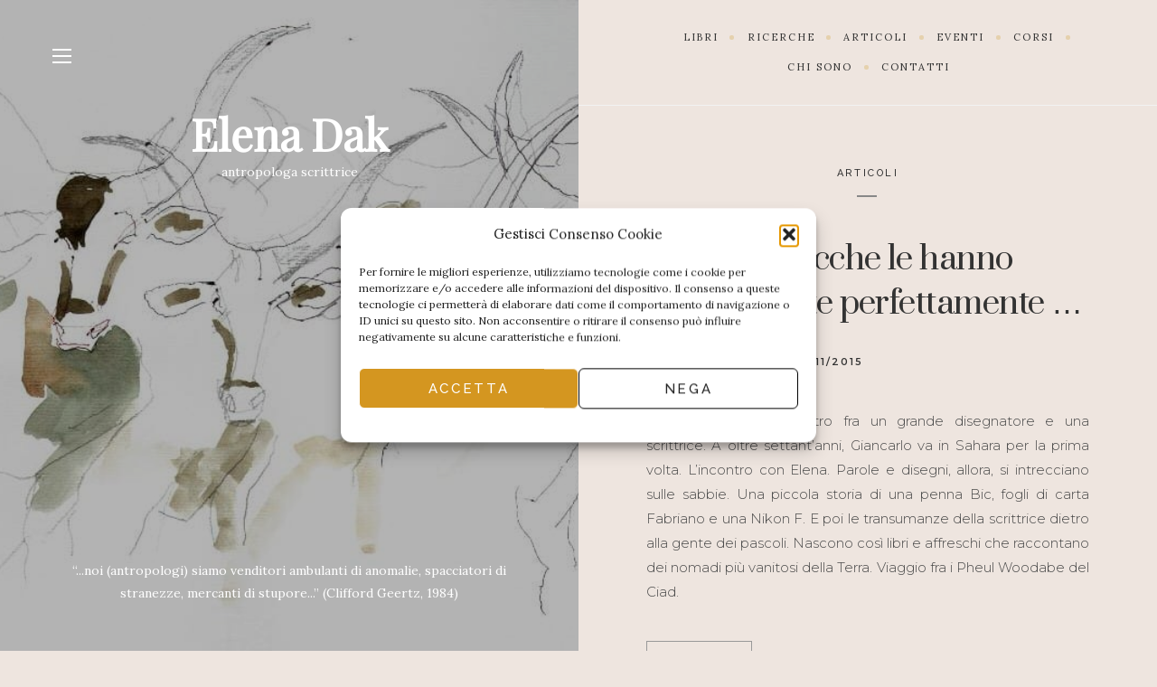

--- FILE ---
content_type: text/html; charset=UTF-8
request_url: https://elenadak.it/al-sicuro-come-in-mezzo-allerba/
body_size: 15175
content:
<!DOCTYPE html><html lang="it-IT"><head><meta charset="UTF-8"><meta name="viewport" content="width=device-width"><link rel="profile" href="http://gmpg.org/xfn/11"><link rel="pingback" href="https://elenadak.it/xmlrpc.php"><title>Le mucche le hanno riconosciute perfettamente &#8230; &#8211; Elena Dak</title><meta name='robots' content='max-image-preview:large' /><link rel='dns-prefetch' href='//fonts.googleapis.com' /><link rel="alternate" type="application/rss+xml" title="Elena Dak &raquo; Feed" href="https://elenadak.it/feed/" /><link rel="alternate" type="application/rss+xml" title="Elena Dak &raquo; Feed dei commenti" href="https://elenadak.it/comments/feed/" /><link rel="alternate" title="oEmbed (JSON)" type="application/json+oembed" href="https://elenadak.it/wp-json/oembed/1.0/embed?url=https%3A%2F%2Felenadak.it%2Fal-sicuro-come-in-mezzo-allerba%2F" /><link rel="alternate" title="oEmbed (XML)" type="text/xml+oembed" href="https://elenadak.it/wp-json/oembed/1.0/embed?url=https%3A%2F%2Felenadak.it%2Fal-sicuro-come-in-mezzo-allerba%2F&#038;format=xml" /><style id='wp-img-auto-sizes-contain-inline-css' type='text/css'>img:is([sizes=auto i],[sizes^="auto," i]){contain-intrinsic-size:3000px 1500px}
/*# sourceURL=wp-img-auto-sizes-contain-inline-css */</style><link data-optimized="1" rel='stylesheet' id='cnss_font_awesome_css-css' href='https://elenadak.it/wp-content/litespeed/css/89bbd2cf45fab67ffeb8872a8695aef0.css?ver=4aa6d' type='text/css' media='all' /><link data-optimized="1" rel='stylesheet' id='cnss_font_awesome_v4_shims-css' href='https://elenadak.it/wp-content/litespeed/css/23405e1661d3b72159dcdb829c96994b.css?ver=0476e' type='text/css' media='all' /><link data-optimized="1" rel='stylesheet' id='cnss_css-css' href='https://elenadak.it/wp-content/litespeed/css/e303fa3b6970d161d1a2a91ad0554326.css?ver=36459' type='text/css' media='all' /><link data-optimized="1" rel='stylesheet' id='cnss_share_css-css' href='https://elenadak.it/wp-content/litespeed/css/3ae8833ec9d37214e1a4465cc9d6a44a.css?ver=d6381' type='text/css' media='all' /><style id='wp-emoji-styles-inline-css' type='text/css'>img.wp-smiley, img.emoji {
		display: inline !important;
		border: none !important;
		box-shadow: none !important;
		height: 1em !important;
		width: 1em !important;
		margin: 0 0.07em !important;
		vertical-align: -0.1em !important;
		background: none !important;
		padding: 0 !important;
	}
/*# sourceURL=wp-emoji-styles-inline-css */</style><link data-optimized="1" rel='stylesheet' id='wp-block-library-css' href='https://elenadak.it/wp-content/litespeed/css/1195ae91791cb7b72f02691a9338c794.css?ver=e4580' type='text/css' media='all' /><style id='global-styles-inline-css' type='text/css'>:root{--wp--preset--aspect-ratio--square: 1;--wp--preset--aspect-ratio--4-3: 4/3;--wp--preset--aspect-ratio--3-4: 3/4;--wp--preset--aspect-ratio--3-2: 3/2;--wp--preset--aspect-ratio--2-3: 2/3;--wp--preset--aspect-ratio--16-9: 16/9;--wp--preset--aspect-ratio--9-16: 9/16;--wp--preset--color--black: #000000;--wp--preset--color--cyan-bluish-gray: #abb8c3;--wp--preset--color--white: #ffffff;--wp--preset--color--pale-pink: #f78da7;--wp--preset--color--vivid-red: #cf2e2e;--wp--preset--color--luminous-vivid-orange: #ff6900;--wp--preset--color--luminous-vivid-amber: #fcb900;--wp--preset--color--light-green-cyan: #7bdcb5;--wp--preset--color--vivid-green-cyan: #00d084;--wp--preset--color--pale-cyan-blue: #8ed1fc;--wp--preset--color--vivid-cyan-blue: #0693e3;--wp--preset--color--vivid-purple: #9b51e0;--wp--preset--gradient--vivid-cyan-blue-to-vivid-purple: linear-gradient(135deg,rgb(6,147,227) 0%,rgb(155,81,224) 100%);--wp--preset--gradient--light-green-cyan-to-vivid-green-cyan: linear-gradient(135deg,rgb(122,220,180) 0%,rgb(0,208,130) 100%);--wp--preset--gradient--luminous-vivid-amber-to-luminous-vivid-orange: linear-gradient(135deg,rgb(252,185,0) 0%,rgb(255,105,0) 100%);--wp--preset--gradient--luminous-vivid-orange-to-vivid-red: linear-gradient(135deg,rgb(255,105,0) 0%,rgb(207,46,46) 100%);--wp--preset--gradient--very-light-gray-to-cyan-bluish-gray: linear-gradient(135deg,rgb(238,238,238) 0%,rgb(169,184,195) 100%);--wp--preset--gradient--cool-to-warm-spectrum: linear-gradient(135deg,rgb(74,234,220) 0%,rgb(151,120,209) 20%,rgb(207,42,186) 40%,rgb(238,44,130) 60%,rgb(251,105,98) 80%,rgb(254,248,76) 100%);--wp--preset--gradient--blush-light-purple: linear-gradient(135deg,rgb(255,206,236) 0%,rgb(152,150,240) 100%);--wp--preset--gradient--blush-bordeaux: linear-gradient(135deg,rgb(254,205,165) 0%,rgb(254,45,45) 50%,rgb(107,0,62) 100%);--wp--preset--gradient--luminous-dusk: linear-gradient(135deg,rgb(255,203,112) 0%,rgb(199,81,192) 50%,rgb(65,88,208) 100%);--wp--preset--gradient--pale-ocean: linear-gradient(135deg,rgb(255,245,203) 0%,rgb(182,227,212) 50%,rgb(51,167,181) 100%);--wp--preset--gradient--electric-grass: linear-gradient(135deg,rgb(202,248,128) 0%,rgb(113,206,126) 100%);--wp--preset--gradient--midnight: linear-gradient(135deg,rgb(2,3,129) 0%,rgb(40,116,252) 100%);--wp--preset--font-size--small: 13px;--wp--preset--font-size--medium: 20px;--wp--preset--font-size--large: 36px;--wp--preset--font-size--x-large: 42px;--wp--preset--spacing--20: 0.44rem;--wp--preset--spacing--30: 0.67rem;--wp--preset--spacing--40: 1rem;--wp--preset--spacing--50: 1.5rem;--wp--preset--spacing--60: 2.25rem;--wp--preset--spacing--70: 3.38rem;--wp--preset--spacing--80: 5.06rem;--wp--preset--shadow--natural: 6px 6px 9px rgba(0, 0, 0, 0.2);--wp--preset--shadow--deep: 12px 12px 50px rgba(0, 0, 0, 0.4);--wp--preset--shadow--sharp: 6px 6px 0px rgba(0, 0, 0, 0.2);--wp--preset--shadow--outlined: 6px 6px 0px -3px rgb(255, 255, 255), 6px 6px rgb(0, 0, 0);--wp--preset--shadow--crisp: 6px 6px 0px rgb(0, 0, 0);}:where(.is-layout-flex){gap: 0.5em;}:where(.is-layout-grid){gap: 0.5em;}body .is-layout-flex{display: flex;}.is-layout-flex{flex-wrap: wrap;align-items: center;}.is-layout-flex > :is(*, div){margin: 0;}body .is-layout-grid{display: grid;}.is-layout-grid > :is(*, div){margin: 0;}:where(.wp-block-columns.is-layout-flex){gap: 2em;}:where(.wp-block-columns.is-layout-grid){gap: 2em;}:where(.wp-block-post-template.is-layout-flex){gap: 1.25em;}:where(.wp-block-post-template.is-layout-grid){gap: 1.25em;}.has-black-color{color: var(--wp--preset--color--black) !important;}.has-cyan-bluish-gray-color{color: var(--wp--preset--color--cyan-bluish-gray) !important;}.has-white-color{color: var(--wp--preset--color--white) !important;}.has-pale-pink-color{color: var(--wp--preset--color--pale-pink) !important;}.has-vivid-red-color{color: var(--wp--preset--color--vivid-red) !important;}.has-luminous-vivid-orange-color{color: var(--wp--preset--color--luminous-vivid-orange) !important;}.has-luminous-vivid-amber-color{color: var(--wp--preset--color--luminous-vivid-amber) !important;}.has-light-green-cyan-color{color: var(--wp--preset--color--light-green-cyan) !important;}.has-vivid-green-cyan-color{color: var(--wp--preset--color--vivid-green-cyan) !important;}.has-pale-cyan-blue-color{color: var(--wp--preset--color--pale-cyan-blue) !important;}.has-vivid-cyan-blue-color{color: var(--wp--preset--color--vivid-cyan-blue) !important;}.has-vivid-purple-color{color: var(--wp--preset--color--vivid-purple) !important;}.has-black-background-color{background-color: var(--wp--preset--color--black) !important;}.has-cyan-bluish-gray-background-color{background-color: var(--wp--preset--color--cyan-bluish-gray) !important;}.has-white-background-color{background-color: var(--wp--preset--color--white) !important;}.has-pale-pink-background-color{background-color: var(--wp--preset--color--pale-pink) !important;}.has-vivid-red-background-color{background-color: var(--wp--preset--color--vivid-red) !important;}.has-luminous-vivid-orange-background-color{background-color: var(--wp--preset--color--luminous-vivid-orange) !important;}.has-luminous-vivid-amber-background-color{background-color: var(--wp--preset--color--luminous-vivid-amber) !important;}.has-light-green-cyan-background-color{background-color: var(--wp--preset--color--light-green-cyan) !important;}.has-vivid-green-cyan-background-color{background-color: var(--wp--preset--color--vivid-green-cyan) !important;}.has-pale-cyan-blue-background-color{background-color: var(--wp--preset--color--pale-cyan-blue) !important;}.has-vivid-cyan-blue-background-color{background-color: var(--wp--preset--color--vivid-cyan-blue) !important;}.has-vivid-purple-background-color{background-color: var(--wp--preset--color--vivid-purple) !important;}.has-black-border-color{border-color: var(--wp--preset--color--black) !important;}.has-cyan-bluish-gray-border-color{border-color: var(--wp--preset--color--cyan-bluish-gray) !important;}.has-white-border-color{border-color: var(--wp--preset--color--white) !important;}.has-pale-pink-border-color{border-color: var(--wp--preset--color--pale-pink) !important;}.has-vivid-red-border-color{border-color: var(--wp--preset--color--vivid-red) !important;}.has-luminous-vivid-orange-border-color{border-color: var(--wp--preset--color--luminous-vivid-orange) !important;}.has-luminous-vivid-amber-border-color{border-color: var(--wp--preset--color--luminous-vivid-amber) !important;}.has-light-green-cyan-border-color{border-color: var(--wp--preset--color--light-green-cyan) !important;}.has-vivid-green-cyan-border-color{border-color: var(--wp--preset--color--vivid-green-cyan) !important;}.has-pale-cyan-blue-border-color{border-color: var(--wp--preset--color--pale-cyan-blue) !important;}.has-vivid-cyan-blue-border-color{border-color: var(--wp--preset--color--vivid-cyan-blue) !important;}.has-vivid-purple-border-color{border-color: var(--wp--preset--color--vivid-purple) !important;}.has-vivid-cyan-blue-to-vivid-purple-gradient-background{background: var(--wp--preset--gradient--vivid-cyan-blue-to-vivid-purple) !important;}.has-light-green-cyan-to-vivid-green-cyan-gradient-background{background: var(--wp--preset--gradient--light-green-cyan-to-vivid-green-cyan) !important;}.has-luminous-vivid-amber-to-luminous-vivid-orange-gradient-background{background: var(--wp--preset--gradient--luminous-vivid-amber-to-luminous-vivid-orange) !important;}.has-luminous-vivid-orange-to-vivid-red-gradient-background{background: var(--wp--preset--gradient--luminous-vivid-orange-to-vivid-red) !important;}.has-very-light-gray-to-cyan-bluish-gray-gradient-background{background: var(--wp--preset--gradient--very-light-gray-to-cyan-bluish-gray) !important;}.has-cool-to-warm-spectrum-gradient-background{background: var(--wp--preset--gradient--cool-to-warm-spectrum) !important;}.has-blush-light-purple-gradient-background{background: var(--wp--preset--gradient--blush-light-purple) !important;}.has-blush-bordeaux-gradient-background{background: var(--wp--preset--gradient--blush-bordeaux) !important;}.has-luminous-dusk-gradient-background{background: var(--wp--preset--gradient--luminous-dusk) !important;}.has-pale-ocean-gradient-background{background: var(--wp--preset--gradient--pale-ocean) !important;}.has-electric-grass-gradient-background{background: var(--wp--preset--gradient--electric-grass) !important;}.has-midnight-gradient-background{background: var(--wp--preset--gradient--midnight) !important;}.has-small-font-size{font-size: var(--wp--preset--font-size--small) !important;}.has-medium-font-size{font-size: var(--wp--preset--font-size--medium) !important;}.has-large-font-size{font-size: var(--wp--preset--font-size--large) !important;}.has-x-large-font-size{font-size: var(--wp--preset--font-size--x-large) !important;}
/*# sourceURL=global-styles-inline-css */</style><style id='classic-theme-styles-inline-css' type='text/css'>/*! This file is auto-generated */
.wp-block-button__link{color:#fff;background-color:#32373c;border-radius:9999px;box-shadow:none;text-decoration:none;padding:calc(.667em + 2px) calc(1.333em + 2px);font-size:1.125em}.wp-block-file__button{background:#32373c;color:#fff;text-decoration:none}
/*# sourceURL=/wp-includes/css/classic-themes.min.css */</style><link data-optimized="1" rel='stylesheet' id='wpos-slick-style-css' href='https://elenadak.it/wp-content/litespeed/css/20badb239b82321835d74ec9361ed911.css?ver=0ed47' type='text/css' media='all' /><link data-optimized="1" rel='stylesheet' id='wpsisac-public-style-css' href='https://elenadak.it/wp-content/litespeed/css/c5a69f227d9a0f8ec5e6262836f5d734.css?ver=33522' type='text/css' media='all' /><link data-optimized="1" rel='stylesheet' id='cmplz-general-css' href='https://elenadak.it/wp-content/litespeed/css/78921e1e5e668af1c6a3aad3e9c203b4.css?ver=e9eae' type='text/css' media='all' /><link rel='stylesheet' id='wild-book-fonts-css' href='//fonts.googleapis.com/css?family=Lora%3A400%2C700%2C400italic%2C700italic%7CRaleway%3A500%2C600&#038;ver=1.6.4#038;subset=latin%2Clatin-ext' type='text/css' media='all' /><link data-optimized="1" rel='stylesheet' id='font-awesome-css' href='https://elenadak.it/wp-content/litespeed/css/06f6b160dfc50b6568f3a636f8a888b9.css?ver=03227' type='text/css' media='all' /><link data-optimized="1" rel='stylesheet' id='wild-book-style-css' href='https://elenadak.it/wp-content/litespeed/css/ce02f759badc5e6f2dc4461485c61f30.css?ver=30168' type='text/css' media='all' /><style id='wild-book-style-inline-css' type='text/css'>.sidebar {
          color: #ffffff;
        }
        .top-nav {
          background-color: #eee5df;
        }
        @media (min-width: 992px) {
          .top-nav .nav-menu > li > a {
            color: #333333;
          }
        }
        .top-nav-toggle {
          color: #333333;
        }
        .site-content,
        blockquote:before, 
        blockquote:after {
          background-color: #eee5df;
        }
        .taxonomy-description a,
        .entry-meta a,
        .page-content a,
        .entry-content a,
        .author-info a,
        .comment-navigation a,
        .image-navigation a,
        .comment-content a,
        .pingback .comment-body > a,
        .comment-meta a,
        .logged-in-as a,
        .widget_calendar a,
        .textwidget a {
          color: #020000;
        }
        @media (min-width: 992px) { 
          .sidebar {
            width: 50%;
          }
          .site-content {
            margin-left: 50%;
          }
          .sticky-nav .top-nav {
            left: 50%;
          }
          .rtl .site-content {
            margin-right: 50%;
            margin-left: 0;
          }
          .rtl.sticky-nav .top-nav {
            right: 50%;
            left: 0;
          }
          .sidebar-right .site-content {
            margin-right: 50%;
          }
          .sidebar-right.sticky-nav .top-nav {
            right: 50%;
          }
          .rtl.sidebar-right .site-content {
            margin-left: 50%;
          }
          .rtl.sidebar-right.sticky-nav .top-nav {
            left: 50%;
          }
        }
        .site {
          visibility:hidden;
        }
        .loaded .site {
          visibility:visible;
        }
      
/*# sourceURL=wild-book-style-inline-css */</style><link data-optimized="1" rel='stylesheet' id='wpzoom-social-icons-socicon-css' href='https://elenadak.it/wp-content/litespeed/css/f3713bebabc10545fbd02ccfbf1f84d9.css?ver=304e1' type='text/css' media='all' /><link data-optimized="1" rel='stylesheet' id='wpzoom-social-icons-genericons-css' href='https://elenadak.it/wp-content/litespeed/css/b7d305c4cfb26ef16d642b1bdd1720a4.css?ver=60fa5' type='text/css' media='all' /><link data-optimized="1" rel='stylesheet' id='wpzoom-social-icons-academicons-css' href='https://elenadak.it/wp-content/litespeed/css/7effec13b09d9b0386da861a5dc79ad7.css?ver=9292f' type='text/css' media='all' /><link data-optimized="1" rel='stylesheet' id='wpzoom-social-icons-font-awesome-3-css' href='https://elenadak.it/wp-content/litespeed/css/283b3e7f9ae5a3d6e5c9d1176f24ac70.css?ver=f76e8' type='text/css' media='all' /><link data-optimized="1" rel='stylesheet' id='dashicons-css' href='https://elenadak.it/wp-content/litespeed/css/866b2136765981214867e9855d130284.css?ver=fa40e' type='text/css' media='all' /><link data-optimized="1" rel='stylesheet' id='wpzoom-social-icons-styles-css' href='https://elenadak.it/wp-content/litespeed/css/1e818516dd5c483bf737bc05b268aecc.css?ver=3dfad' type='text/css' media='all' /><link data-optimized="1" rel='stylesheet' id='wp-featherlight-css' href='https://elenadak.it/wp-content/litespeed/css/cea2ff5c58f607f27e7a1348263345ad.css?ver=09ad5' type='text/css' media='all' /><link rel='preload' as='font'  id='wpzoom-social-icons-font-academicons-woff2-css' href='https://elenadak.it/wp-content/plugins/social-icons-widget-by-wpzoom/assets/font/academicons.woff2?v=1.9.2'  type='font/woff2' crossorigin /><link rel='preload' as='font'  id='wpzoom-social-icons-font-fontawesome-3-woff2-css' href='https://elenadak.it/wp-content/plugins/social-icons-widget-by-wpzoom/assets/font/fontawesome-webfont.woff2?v=4.7.0'  type='font/woff2' crossorigin /><link rel='preload' as='font'  id='wpzoom-social-icons-font-genericons-woff-css' href='https://elenadak.it/wp-content/plugins/social-icons-widget-by-wpzoom/assets/font/Genericons.woff'  type='font/woff' crossorigin /><link rel='preload' as='font'  id='wpzoom-social-icons-font-socicon-woff2-css' href='https://elenadak.it/wp-content/plugins/social-icons-widget-by-wpzoom/assets/font/socicon.woff2?v=4.5.4'  type='font/woff2' crossorigin /> <script type="text/javascript" src="https://elenadak.it/wp-includes/js/jquery/jquery.min.js?ver=3.7.1" id="jquery-core-js"></script> <script data-optimized="1" type="text/javascript" src="https://elenadak.it/wp-content/litespeed/js/06429906f313b0bad186dc52c06bd151.js?ver=d47c0" id="jquery-migrate-js"></script> <script data-optimized="1" type="text/javascript" src="https://elenadak.it/wp-content/litespeed/js/05ae233930f58bde0c2d1e05ec4c849a.js?ver=f71be" id="cnss_js-js"></script> <script data-optimized="1" type="text/javascript" src="https://elenadak.it/wp-content/litespeed/js/42d6bcd409b312fbda37fb539afc6f26.js?ver=f88b5" id="cnss_share_js-js"></script> <script data-optimized="1" type="text/javascript" async src="https://elenadak.it/wp-content/litespeed/js/26f777d121c3438f4cb7691ecdea3a65.js?ver=fec82" id="burst-timeme-js"></script> <script data-optimized="1" type="text/javascript" async src="https://elenadak.it/wp-content/litespeed/js/e848e46f6aaa8c4f8402ab98ed7f1713.js?ver=7065b" id="burst-js"></script> <link rel="https://api.w.org/" href="https://elenadak.it/wp-json/" /><link rel="alternate" title="JSON" type="application/json" href="https://elenadak.it/wp-json/wp/v2/posts/1028" /><link rel="EditURI" type="application/rsd+xml" title="RSD" href="https://elenadak.it/xmlrpc.php?rsd" /><link rel="canonical" href="https://elenadak.it/al-sicuro-come-in-mezzo-allerba/" /><link rel='shortlink' href='https://elenadak.it/?p=1028' /><link rel="preconnect" href="https://fonts.googleapis.com"><link rel="preconnect" href="https://fonts.gstatic.com"><link href='https://fonts.googleapis.com/css2?display=swap&family=Montserrat:wght@300;600&family=Prata' rel='stylesheet'><style type="text/css">ul.cnss-social-icon li.cn-fa-icon a{background-color:#eee5df!important;}
		ul.cnss-social-icon li.cn-fa-icon a:hover{background-color:#eee5df!important;color:#9a887b!important;}</style><style>.cmplz-hidden {
					display: none !important;
				}</style><style type="text/css" id="custom-background-css">.sidebar {
            background-image: url( https://elenadak.it/wp-content/uploads/2018/06/erodoto-11-quaderni-quadretti-mostre-1.jpg ) !important;
          }
          .sidebar:before {
            display: block;
          }
          .sidebar {
            background-position: center center;
            background-size: cover;
            background-repeat: no-repeat;
            background-attachment: scroll;
          }
          .sidebar:before {
            opacity: 0.1;
          }</style><link rel="icon" href="https://elenadak.it/wp-content/uploads/2018/06/cropped-elena-dak-32x32.jpg" sizes="32x32" /><link rel="icon" href="https://elenadak.it/wp-content/uploads/2018/06/cropped-elena-dak-192x192.jpg" sizes="192x192" /><link rel="apple-touch-icon" href="https://elenadak.it/wp-content/uploads/2018/06/cropped-elena-dak-180x180.jpg" /><meta name="msapplication-TileImage" content="https://elenadak.it/wp-content/uploads/2018/06/cropped-elena-dak-270x270.jpg" /><style type="text/css" id="wp-custom-css">.custom-background .sidebar::before {
	opacity: 0.3;
}
.post-thumbnail {
	text-align: center;
}</style><style id="egf-frontend-styles" type="text/css">p {font-family: 'Montserrat', sans-serif;font-size: 15px;font-style: normal;font-weight: 300;} h1 {font-family: 'Prata', sans-serif;font-style: normal;font-weight: 400;} h2 {font-family: 'Montserrat', sans-serif;font-size: 21px;font-style: normal;font-weight: 300;line-height: 4;} h5 {} h6 {font-family: 'Montserrat', sans-serif;font-style: normal;font-weight: 600;} h3 {} h4 {}</style><noscript><style type="text/css">body {
      height: auto;
      overflow: visible;
    }
    .preloader {
      display: none;
    }
    .site {
      visibility: visible;
    }</style></noscript></head><body data-cmplz=1 class="wp-singular post-template-default single single-post postid-1028 single-format-standard custom-background wp-theme-wildbook wp-child-theme-elena wp-featherlight-captions sticky-nav sidebar-layout-1" data-burst_id="1028" data-burst_type="post"><div class="preloader"><div class="spinner"><div class="double-bounce1"></div><div class="double-bounce2"></div></div></div><div id="page" class="hfeed site"><nav id="sidebar-nav" class="sidebar-nav off-canvas-nav"><div id="nav-container" class="nav-container"><ul id="menu-menu-hamburger" class="nav-menu"><li id="menu-item-447" class="menu-item menu-item-type-post_type menu-item-object-page menu-item-home menu-item-has-children menu-item-447"><a href="https://elenadak.it/">Libri</a><ul class="sub-menu"><li id="menu-item-478" class="menu-item menu-item-type-post_type menu-item-object-portfolio menu-item-478"><a href="https://elenadak.it/portfolio/io-cammino-con-i-nomadi/">Io cammino con i nomadi</a></li><li id="menu-item-477" class="menu-item menu-item-type-post_type menu-item-object-portfolio menu-item-477"><a href="https://elenadak.it/portfolio/la-carovana-del-sale/">La carovana del sale</a></li><li id="menu-item-476" class="menu-item menu-item-type-post_type menu-item-object-portfolio menu-item-476"><a href="https://elenadak.it/portfolio/sanaa-e-la-notte/">Sana’a e la notte</a></li><li id="menu-item-2290" class="menu-item menu-item-type-post_type menu-item-object-portfolio menu-item-2290"><a href="https://elenadak.it/portfolio/ancora-in-cammino/">Ancora in cammino</a></li></ul></li><li id="menu-item-721" class="menu-item menu-item-type-taxonomy menu-item-object-category menu-item-721"><a href="https://elenadak.it/category/viaggi/">Ricerche</a></li><li id="menu-item-1782" class="menu-item menu-item-type-taxonomy menu-item-object-category current-post-ancestor current-menu-parent current-post-parent menu-item-1782"><a href="https://elenadak.it/category/articoli/">Articoli</a></li><li id="menu-item-1604" class="menu-item menu-item-type-taxonomy menu-item-object-category menu-item-1604"><a href="https://elenadak.it/category/eventi/">Eventi</a></li><li id="menu-item-443" class="menu-item menu-item-type-post_type menu-item-object-page menu-item-has-children menu-item-443"><a href="https://elenadak.it/chi-sono/">Chi sono</a><ul class="sub-menu"><li id="menu-item-1724" class="menu-item menu-item-type-post_type menu-item-object-page menu-item-1724"><a href="https://elenadak.it/chi-sono/">Biografia</a></li><li id="menu-item-1605" class="menu-item menu-item-type-taxonomy menu-item-object-category menu-item-1605"><a href="https://elenadak.it/category/interviste/">Interviste</a></li></ul></li><li id="menu-item-442" class="menu-item menu-item-type-post_type menu-item-object-page menu-item-442"><a href="https://elenadak.it/contattami/">Contatti</a></li><li id="menu-item-2388" class="menu-item menu-item-type-custom menu-item-object-custom menu-item-has-children menu-item-2388"><a href="#">Link Social</a><ul class="sub-menu"><li id="menu-item-2385" class="menu-item menu-item-type-custom menu-item-object-custom menu-item-2385"><a href="https://it-it.facebook.com/elena.dak.7">facebook</a></li><li id="menu-item-2386" class="menu-item menu-item-type-custom menu-item-object-custom menu-item-2386"><a href="https://www.instagram.com/dakelena/">instagram</a></li><li id="menu-item-2387" class="menu-item menu-item-type-custom menu-item-object-custom menu-item-2387"><a href="https://it.linkedin.com/in/elenadak">linkedin</a></li></ul></li></ul></div> <a href="#" id="close-canvas-nav" class="close-canvas-nav"><i class="fa fa-close"></i></a></nav><div class="wrapper"><div id="sidebar" class="sidebar"><div class="sidebar-inner"><nav id="sidebar-nav" class="sidebar-nav hidden-nav"><div id="nav-container" class="nav-container"><ul id="menu-menu-hamburger-1" class="nav-menu"><li class="menu-item menu-item-type-post_type menu-item-object-page menu-item-home menu-item-has-children menu-item-447"><a href="https://elenadak.it/">Libri</a><ul class="sub-menu"><li class="menu-item menu-item-type-post_type menu-item-object-portfolio menu-item-478"><a href="https://elenadak.it/portfolio/io-cammino-con-i-nomadi/">Io cammino con i nomadi</a></li><li class="menu-item menu-item-type-post_type menu-item-object-portfolio menu-item-477"><a href="https://elenadak.it/portfolio/la-carovana-del-sale/">La carovana del sale</a></li><li class="menu-item menu-item-type-post_type menu-item-object-portfolio menu-item-476"><a href="https://elenadak.it/portfolio/sanaa-e-la-notte/">Sana’a e la notte</a></li><li class="menu-item menu-item-type-post_type menu-item-object-portfolio menu-item-2290"><a href="https://elenadak.it/portfolio/ancora-in-cammino/">Ancora in cammino</a></li></ul></li><li class="menu-item menu-item-type-taxonomy menu-item-object-category menu-item-721"><a href="https://elenadak.it/category/viaggi/">Ricerche</a></li><li class="menu-item menu-item-type-taxonomy menu-item-object-category current-post-ancestor current-menu-parent current-post-parent menu-item-1782"><a href="https://elenadak.it/category/articoli/">Articoli</a></li><li class="menu-item menu-item-type-taxonomy menu-item-object-category menu-item-1604"><a href="https://elenadak.it/category/eventi/">Eventi</a></li><li class="menu-item menu-item-type-post_type menu-item-object-page menu-item-has-children menu-item-443"><a href="https://elenadak.it/chi-sono/">Chi sono</a><ul class="sub-menu"><li class="menu-item menu-item-type-post_type menu-item-object-page menu-item-1724"><a href="https://elenadak.it/chi-sono/">Biografia</a></li><li class="menu-item menu-item-type-taxonomy menu-item-object-category menu-item-1605"><a href="https://elenadak.it/category/interviste/">Interviste</a></li></ul></li><li class="menu-item menu-item-type-post_type menu-item-object-page menu-item-442"><a href="https://elenadak.it/contattami/">Contatti</a></li><li class="menu-item menu-item-type-custom menu-item-object-custom menu-item-has-children menu-item-2388"><a href="#">Link Social</a><ul class="sub-menu"><li class="menu-item menu-item-type-custom menu-item-object-custom menu-item-2385"><a href="https://it-it.facebook.com/elena.dak.7">facebook</a></li><li class="menu-item menu-item-type-custom menu-item-object-custom menu-item-2386"><a href="https://www.instagram.com/dakelena/">instagram</a></li><li class="menu-item menu-item-type-custom menu-item-object-custom menu-item-2387"><a href="https://it.linkedin.com/in/elenadak">linkedin</a></li></ul></li></ul></div></nav><div class="toggle-buttons">
<a href="#" id="nav-toggle" class="nav-toggle"><i class="menu-icon"></i></a></div><header id="masthead" class="site-header" role="banner"><div class="site-identity"><p class="site-title"><a href="https://elenadak.it/" rel="home">Elena Dak</a></p><div class="tagline">antropologa scrittrice</div></div></header><footer id="colophon" class="site-info" role="contentinfo"><div class="site-copyright">“...noi (antropologi) siamo venditori ambulanti di anomalie, spacciatori di stranezze, mercanti di stupore...” (Clifford Geertz, 1984)</div></footer></div></div><div id="content" class="site-content"><nav id="top-nav" class="top-nav right-side-navigation">
<a href="#" id="top-nav-toggle" class="top-nav-toggle" title="Navigazione" data-close-text="Chiudi">
<span>Navigazione</span> <i class="fa fa-angle-down"></i>
</a><ul id="menu-menu-unica-linea" class="nav-menu"><li id="menu-item-587" class="menu-item menu-item-type-post_type menu-item-object-page menu-item-home menu-item-587"><a href="https://elenadak.it/"><span>Libri</span></a></li><li id="menu-item-723" class="menu-item menu-item-type-taxonomy menu-item-object-category menu-item-723"><a href="https://elenadak.it/category/viaggi/"><span>Ricerche</span></a></li><li id="menu-item-722" class="menu-item menu-item-type-taxonomy menu-item-object-category current-post-ancestor current-menu-parent current-post-parent menu-item-722"><a href="https://elenadak.it/category/articoli/"><span>Articoli</span></a></li><li id="menu-item-1602" class="menu-item menu-item-type-taxonomy menu-item-object-category menu-item-1602"><a href="https://elenadak.it/category/eventi/"><span>Eventi</span></a></li><li id="menu-item-2454" class="menu-item menu-item-type-taxonomy menu-item-object-category menu-item-2454"><a href="https://elenadak.it/category/corsi/"><span>Corsi</span></a></li><li id="menu-item-583" class="menu-item menu-item-type-post_type menu-item-object-page menu-item-has-children menu-item-583"><a href="https://elenadak.it/chi-sono/"><span>Chi sono</span></a><ul class="sub-menu"><li id="menu-item-1723" class="menu-item menu-item-type-post_type menu-item-object-page menu-item-1723"><a href="https://elenadak.it/chi-sono/"><span>Biografia</span></a></li><li id="menu-item-2505" class="menu-item menu-item-type-taxonomy menu-item-object-category menu-item-2505"><a href="https://elenadak.it/category/collaborazioni/"><span>Collaborazioni</span></a></li><li id="menu-item-1603" class="menu-item menu-item-type-taxonomy menu-item-object-category menu-item-1603"><a href="https://elenadak.it/category/interviste/"><span>Interviste</span></a></li></ul></li><li id="menu-item-582" class="menu-item menu-item-type-post_type menu-item-object-page menu-item-582"><a href="https://elenadak.it/contattami/"><span>Contatti</span></a></li></ul></nav><div id="primary" class="content-area"><main id="main" class="site-main" role="main"><article id="post-1028" class="inner-box post-1028 post type-post status-publish format-standard has-post-thumbnail hentry category-articoli"><div class="content-container"><header class="entry-header">
<span class="cat-links"><a href="https://elenadak.it/category/articoli/" rel="category tag">Articoli</a></span><h1 class="entry-title">Le mucche le hanno riconosciute perfettamente &#8230;</h1><div class="entry-meta"><span class="byline post-meta"><span class="author vcard">di <a class="url fn n" href="https://elenadak.it/author/larissa/">Elena Dak</a></span></span></div></header><div class="entry-content"><h6>Erodoto108 &#8211; numero 11/2015</h6><p class="text_news reading-text" style="text-align: justify;">Nel deserto, l’incontro fra un grande disegnatore e una scrittrice. A oltre settant’anni, Giancarlo va in Sahara per la prima volta. L’incontro con Elena. Parole e disegni, allora, si intrecciano sulle sabbie. Una piccola storia di una penna Bic, fogli di carta Fabriano e una Nikon F. E poi le transumanze della scrittrice dietro alla gente dei pascoli. Nascono così libri e affreschi che raccontano dei nomadi più vanitosi della Terra. Viaggio fra i Pheul Woodabe del Ciad.</p><p class="text_news reading-text"><a class="pulsante" href="https://elenadak.it/wp-content/uploads/2018/06/erodoto11quaderniquadrettimostre.pdf" target="_blank" rel="noopener">leggi il pdf</a></p><p>&nbsp;</p></div><footer class="entry-footer"><div class="share-buttons"><a href="http://www.facebook.com/sharer/sharer.php?u=https%3A%2F%2Felenadak.it%2Fal-sicuro-come-in-mezzo-allerba%2F" title="Condividi su Facebook" class="share-button wdb-facebook-button" rel="nofollow"><i class="fa fa-facebook"></i></a><a href="https://twitter.com/intent/tweet?text=Le+mucche+le+hanno+riconosciute+perfettamente+%26%238230%3B&#038;url=https%3A%2F%2Felenadak.it%2Fal-sicuro-come-in-mezzo-allerba%2F" title="Tweet It" class="share-button wdb-twitter-button" rel="nofollow"><i class="fa fa-twitter"></i></a><a href="https://plus.google.com/share?url=https%3A%2F%2Felenadak.it%2Fal-sicuro-come-in-mezzo-allerba%2F" title="Condividi su Google Plus" class="share-button wdb-google-button" rel="nofollow"><i class="fa fa-google-plus"></i></a><a href="https://www.pinterest.com/pin/create/button/?description=Le+mucche+le+hanno+riconosciute+perfettamente+%26%238230%3B&#038;media=https%3A%2F%2Felenadak.it%2Fwp-content%2Fuploads%2F2018%2F06%2Ferodoto-11-quaderni-quadretti-mostre-1-848x590.jpg&#038;url=https%3A%2F%2Felenadak.it%2Fal-sicuro-come-in-mezzo-allerba%2F" title="Pin It" class="share-button wdb-pinterest-button" rel="nofollow"><i class="fa fa-pinterest-p"></i></a><a href="http://www.tumblr.com/share/link?url=https%3A%2F%2Felenadak.it%2Fal-sicuro-come-in-mezzo-allerba%2F&#038;name=Le+mucche+le+hanno+riconosciute+perfettamente+%26%238230%3B&#038;description=Erodoto108+%26%238211%3B+numero+11%2F2015+Nel+deserto%2C+l%E2%80%99incontro+fra+un+grande+disegnatore+e+una+scrittrice.+A+oltre+settant%E2%80%99anni%2C+Giancarlo+va+in..." title="Condividi su Tumblr" class="share-button wdb-tumblr-button" rel="nofollow"><i class="fa fa-tumblr"></i></a></div></footer></div></article></main></div><div class="before-footer-content inner-box"><div class="content-container"><div class="section-content"><hr /><p style="text-align: center;"><small class="small-text">Testi e fotografie: Copyright © 2018 <a href="https://elenadak.it/chi-sono/">Elena Dak</a> &#8211; Tutti i diritti sono riservati.<br />
</small><small class="small-text"><a href="https://www.iubenda.com/privacy-policy/71507243/legal" target="_blank" rel="noopener noreferrer">Privacy Policy</a> &#8211; <a href="https://elenadak.it/cookie-policy/" rel="noopener">Cookie Policy</a> &#8211; web: <span style="font-size: 10pt;"><a href="https://www.lucadeluigi.com/" target="_blank" rel="noopener noreferrer">LucaDeLuigi</a></span><br />
</small></p><p class="quadri" style="text-align: center;">◆</p></div></div></div></div></div></div> <script type="speculationrules">{"prefetch":[{"source":"document","where":{"and":[{"href_matches":"/*"},{"not":{"href_matches":["/wp-*.php","/wp-admin/*","/wp-content/uploads/*","/wp-content/*","/wp-content/plugins/*","/wp-content/themes/elena/*","/wp-content/themes/wildbook/*","/*\\?(.+)"]}},{"not":{"selector_matches":"a[rel~=\"nofollow\"]"}},{"not":{"selector_matches":".no-prefetch, .no-prefetch a"}}]},"eagerness":"conservative"}]}</script> <div id="cmplz-cookiebanner-container"><div class="cmplz-cookiebanner cmplz-hidden banner-1 bottom-no optin cmplz-center cmplz-categories-type-no" aria-modal="true" data-nosnippet="true" role="dialog" aria-live="polite" aria-labelledby="cmplz-header-1-optin" aria-describedby="cmplz-message-1-optin"><div class="cmplz-header"><div class="cmplz-logo"></div><div class="cmplz-title" id="cmplz-header-1-optin">Gestisci Consenso Cookie</div><div class="cmplz-close" tabindex="0" role="button" aria-label="Chiudi la finestra di dialogo">
<svg aria-hidden="true" focusable="false" data-prefix="fas" data-icon="times" class="svg-inline--fa fa-times fa-w-11" role="img" xmlns="http://www.w3.org/2000/svg" viewBox="0 0 352 512"><path fill="currentColor" d="M242.72 256l100.07-100.07c12.28-12.28 12.28-32.19 0-44.48l-22.24-22.24c-12.28-12.28-32.19-12.28-44.48 0L176 189.28 75.93 89.21c-12.28-12.28-32.19-12.28-44.48 0L9.21 111.45c-12.28 12.28-12.28 32.19 0 44.48L109.28 256 9.21 356.07c-12.28 12.28-12.28 32.19 0 44.48l22.24 22.24c12.28 12.28 32.2 12.28 44.48 0L176 322.72l100.07 100.07c12.28 12.28 32.2 12.28 44.48 0l22.24-22.24c12.28-12.28 12.28-32.19 0-44.48L242.72 256z"></path></svg></div></div><div class="cmplz-divider cmplz-divider-header"></div><div class="cmplz-body"><div class="cmplz-message" id="cmplz-message-1-optin">Per fornire le migliori esperienze, utilizziamo tecnologie come i cookie per memorizzare e/o accedere alle informazioni del dispositivo. Il consenso a queste tecnologie ci permetterà di elaborare dati come il comportamento di navigazione o ID unici su questo sito. Non acconsentire o ritirare il consenso può influire negativamente su alcune caratteristiche e funzioni.</div><div class="cmplz-categories">
<details class="cmplz-category cmplz-functional" >
<summary>
<span class="cmplz-category-header">
<span class="cmplz-category-title">Funzionale</span>
<span class='cmplz-always-active'>
<span class="cmplz-banner-checkbox">
<input type="checkbox"
id="cmplz-functional-optin"
data-category="cmplz_functional"
class="cmplz-consent-checkbox cmplz-functional"
size="40"
value="1"/>
<label class="cmplz-label" for="cmplz-functional-optin"><span class="screen-reader-text">Funzionale</span></label>
</span>
Sempre attivo							</span>
<span class="cmplz-icon cmplz-open">
<svg xmlns="http://www.w3.org/2000/svg" viewBox="0 0 448 512"  height="18" ><path d="M224 416c-8.188 0-16.38-3.125-22.62-9.375l-192-192c-12.5-12.5-12.5-32.75 0-45.25s32.75-12.5 45.25 0L224 338.8l169.4-169.4c12.5-12.5 32.75-12.5 45.25 0s12.5 32.75 0 45.25l-192 192C240.4 412.9 232.2 416 224 416z"/></svg>
</span>
</span>
</summary><div class="cmplz-description">
<span class="cmplz-description-functional">L'archiviazione tecnica o l'accesso sono strettamente necessari al fine legittimo di consentire l'uso di un servizio specifico esplicitamente richiesto dall'abbonato o dall'utente, o al solo scopo di effettuare la trasmissione di una comunicazione su una rete di comunicazione elettronica.</span></div>
</details><details class="cmplz-category cmplz-preferences" >
<summary>
<span class="cmplz-category-header">
<span class="cmplz-category-title">Preferenze</span>
<span class="cmplz-banner-checkbox">
<input type="checkbox"
id="cmplz-preferences-optin"
data-category="cmplz_preferences"
class="cmplz-consent-checkbox cmplz-preferences"
size="40"
value="1"/>
<label class="cmplz-label" for="cmplz-preferences-optin"><span class="screen-reader-text">Preferenze</span></label>
</span>
<span class="cmplz-icon cmplz-open">
<svg xmlns="http://www.w3.org/2000/svg" viewBox="0 0 448 512"  height="18" ><path d="M224 416c-8.188 0-16.38-3.125-22.62-9.375l-192-192c-12.5-12.5-12.5-32.75 0-45.25s32.75-12.5 45.25 0L224 338.8l169.4-169.4c12.5-12.5 32.75-12.5 45.25 0s12.5 32.75 0 45.25l-192 192C240.4 412.9 232.2 416 224 416z"/></svg>
</span>
</span>
</summary><div class="cmplz-description">
<span class="cmplz-description-preferences">L'archiviazione tecnica o l'accesso sono necessari per lo scopo legittimo di memorizzare le preferenze che non sono richieste dall'abbonato o dall'utente.</span></div>
</details><details class="cmplz-category cmplz-statistics" >
<summary>
<span class="cmplz-category-header">
<span class="cmplz-category-title">Statistiche</span>
<span class="cmplz-banner-checkbox">
<input type="checkbox"
id="cmplz-statistics-optin"
data-category="cmplz_statistics"
class="cmplz-consent-checkbox cmplz-statistics"
size="40"
value="1"/>
<label class="cmplz-label" for="cmplz-statistics-optin"><span class="screen-reader-text">Statistiche</span></label>
</span>
<span class="cmplz-icon cmplz-open">
<svg xmlns="http://www.w3.org/2000/svg" viewBox="0 0 448 512"  height="18" ><path d="M224 416c-8.188 0-16.38-3.125-22.62-9.375l-192-192c-12.5-12.5-12.5-32.75 0-45.25s32.75-12.5 45.25 0L224 338.8l169.4-169.4c12.5-12.5 32.75-12.5 45.25 0s12.5 32.75 0 45.25l-192 192C240.4 412.9 232.2 416 224 416z"/></svg>
</span>
</span>
</summary><div class="cmplz-description">
<span class="cmplz-description-statistics">L'archiviazione tecnica o l'accesso che viene utilizzato esclusivamente per scopi statistici.</span>
<span class="cmplz-description-statistics-anonymous">L'archiviazione tecnica o l'accesso che viene utilizzato esclusivamente per scopi statistici anonimi. Senza un mandato di comparizione, una conformità volontaria da parte del vostro Fornitore di Servizi Internet, o ulteriori registrazioni da parte di terzi, le informazioni memorizzate o recuperate per questo scopo da sole non possono di solito essere utilizzate per l'identificazione.</span></div>
</details>
<details class="cmplz-category cmplz-marketing" >
<summary>
<span class="cmplz-category-header">
<span class="cmplz-category-title">Marketing</span>
<span class="cmplz-banner-checkbox">
<input type="checkbox"
id="cmplz-marketing-optin"
data-category="cmplz_marketing"
class="cmplz-consent-checkbox cmplz-marketing"
size="40"
value="1"/>
<label class="cmplz-label" for="cmplz-marketing-optin"><span class="screen-reader-text">Marketing</span></label>
</span>
<span class="cmplz-icon cmplz-open">
<svg xmlns="http://www.w3.org/2000/svg" viewBox="0 0 448 512"  height="18" ><path d="M224 416c-8.188 0-16.38-3.125-22.62-9.375l-192-192c-12.5-12.5-12.5-32.75 0-45.25s32.75-12.5 45.25 0L224 338.8l169.4-169.4c12.5-12.5 32.75-12.5 45.25 0s12.5 32.75 0 45.25l-192 192C240.4 412.9 232.2 416 224 416z"/></svg>
</span>
</span>
</summary><div class="cmplz-description">
<span class="cmplz-description-marketing">L'archiviazione tecnica o l'accesso sono necessari per creare profili di utenti per inviare pubblicità, o per tracciare l'utente su un sito web o su diversi siti web per scopi di marketing simili.</span></div>
</details></div></div><div class="cmplz-links cmplz-information"><ul><li><a class="cmplz-link cmplz-manage-options cookie-statement" href="#" data-relative_url="#cmplz-manage-consent-container">Gestisci opzioni</a></li><li><a class="cmplz-link cmplz-manage-third-parties cookie-statement" href="#" data-relative_url="#cmplz-cookies-overview">Gestisci servizi</a></li><li><a class="cmplz-link cmplz-manage-vendors tcf cookie-statement" href="#" data-relative_url="#cmplz-tcf-wrapper">Gestisci {vendor_count} fornitori</a></li><li><a class="cmplz-link cmplz-external cmplz-read-more-purposes tcf" target="_blank" rel="noopener noreferrer nofollow" href="https://cookiedatabase.org/tcf/purposes/" aria-label="Read more about TCF purposes on Cookie Database">Per saperne di più su questi scopi</a></li></ul></div><div class="cmplz-divider cmplz-footer"></div><div class="cmplz-buttons">
<button class="cmplz-btn cmplz-accept">Accetta</button>
<button class="cmplz-btn cmplz-deny">Nega</button>
<button class="cmplz-btn cmplz-view-preferences">Visualizza le preferenze</button>
<button class="cmplz-btn cmplz-save-preferences">Salva preferenze</button>
<a class="cmplz-btn cmplz-manage-options tcf cookie-statement" href="#" data-relative_url="#cmplz-manage-consent-container">Visualizza le preferenze</a></div><div class="cmplz-documents cmplz-links"><ul><li><a class="cmplz-link cookie-statement" href="#" data-relative_url="">{title}</a></li><li><a class="cmplz-link privacy-statement" href="#" data-relative_url="">{title}</a></li><li><a class="cmplz-link impressum" href="#" data-relative_url="">{title}</a></li></ul></div></div></div><div id="cmplz-manage-consent" data-nosnippet="true"><button class="cmplz-btn cmplz-hidden cmplz-manage-consent manage-consent-1">Gestisci consenso</button></div><script data-optimized="1" type="text/javascript" src="https://elenadak.it/wp-content/litespeed/js/28d4bd6b05e648faeef0acfe7c40066a.js?ver=fe407" id="jquery-ui-core-js"></script> <script data-optimized="1" type="text/javascript" src="https://elenadak.it/wp-content/litespeed/js/eb26a03595f89e7a1da921a80d1e59b4.js?ver=1f7ee" id="jquery-ui-mouse-js"></script> <script data-optimized="1" type="text/javascript" src="https://elenadak.it/wp-content/litespeed/js/61fce366e600e64d59fd59d283c4ff0b.js?ver=b30ce" id="jquery-ui-sortable-js"></script> <script data-optimized="1" type="text/javascript" src="https://elenadak.it/wp-content/litespeed/js/73966b6ed28f4b281a6357c3cb438bc4.js?ver=d1703" id="wait-for-images-js"></script> <script data-optimized="1" type="text/javascript" src="https://elenadak.it/wp-content/litespeed/js/b95cf77d47807c150f05bc27afab7aec.js?ver=53743" id="fitvids-js"></script> <script data-optimized="1" type="text/javascript" src="https://elenadak.it/wp-content/litespeed/js/d246de11369d9358c1b60c89b4465ba9.js?ver=0f889" id="wild-book-functions-js"></script> <script data-optimized="1" type="text/javascript" src="https://elenadak.it/wp-content/litespeed/js/296d55df22b4bf1e0e374ea9c9a5ccdd.js?ver=52154" id="zoom-social-icons-widget-frontend-js"></script> <script data-optimized="1" type="text/javascript" src="https://elenadak.it/wp-content/litespeed/js/ad33e388d0c499d346cf06de893c283c.js?ver=14162" id="wp-featherlight-js"></script> <script type="text/javascript" id="cmplz-cookiebanner-js-extra">/*  */
var complianz = {"prefix":"cmplz_","user_banner_id":"1","set_cookies":[],"block_ajax_content":"","banner_version":"30","version":"7.4.4.2","store_consent":"","do_not_track_enabled":"","consenttype":"optin","region":"eu","geoip":"","dismiss_timeout":"","disable_cookiebanner":"","soft_cookiewall":"","dismiss_on_scroll":"","cookie_expiry":"365","url":"https://elenadak.it/wp-json/complianz/v1/","locale":"lang=it&locale=it_IT","set_cookies_on_root":"","cookie_domain":"","current_policy_id":"26","cookie_path":"/","categories":{"statistics":"statistiche","marketing":"marketing"},"tcf_active":"","placeholdertext":"Fai clic per accettare i cookie {category} e abilitare questo contenuto","css_file":"https://elenadak.it/wp-content/uploads/complianz/css/banner-{banner_id}-{type}.css?v=30","page_links":{"eu":{"cookie-statement":{"title":"Cookie policy","url":"https://elenadak.it/cookie-policy/"},"privacy-statement":{"title":"Privacy Policy","url":"https://elenadak.it/privacy-policy/"}}},"tm_categories":"","forceEnableStats":"","preview":"","clean_cookies":"","aria_label":"Fai clic per accettare i cookie {category} e abilitare questo contenuto"};
//# sourceURL=cmplz-cookiebanner-js-extra
/*  */</script> <script data-optimized="1" defer type="text/javascript" src="https://elenadak.it/wp-content/litespeed/js/ae016aa370794de2243809668c836f31.js?ver=c9e1a" id="cmplz-cookiebanner-js"></script> <script type="text/javascript" id="cmplz-cookiebanner-js-after">/*  */
		
			function ensure_complianz_is_loaded() {
				let timeout = 30000000; // 30 seconds
				let start = Date.now();
				return new Promise(wait_for_complianz);

				function wait_for_complianz(resolve, reject) {
					if (window.cmplz_get_cookie) // if complianz is loaded, resolve the promise
						resolve(window.cmplz_get_cookie);
					else if (timeout && (Date.now() - start) >= timeout)
						reject(new Error("timeout"));
					else
						setTimeout(wait_for_complianz.bind(this, resolve, reject), 30);
				}
			}

			// This runs the promise code
			ensure_complianz_is_loaded().then(function(){

							  		// cookieless tracking is disabled
					document.addEventListener("cmplz_cookie_warning_loaded", function(consentData) {
						let region = consentData.detail;
						if (region !== 'uk') {
							let scriptElements = document.querySelectorAll('script[data-service="burst"]');
							scriptElements.forEach(obj => {
								if (obj.classList.contains('cmplz-activated') || obj.getAttribute('type') === 'text/javascript') {
									return;
								}
								obj.classList.add('cmplz-activated');
								let src = obj.getAttribute('src');
								if (src) {
									obj.setAttribute('type', 'text/javascript');
									cmplz_run_script(src, 'statistics', 'src');
									obj.parentNode.removeChild(obj);
								}
							});
						}
					});
					document.addEventListener("cmplz_run_after_all_scripts", cmplz_burst_fire_domContentLoadedEvent);

					function cmplz_burst_fire_domContentLoadedEvent() {
						let event = new CustomEvent('burst_fire_hit');
						document.dispatchEvent(event);
					}
							});
		
		
//# sourceURL=cmplz-cookiebanner-js-after
/*  */</script> <script id="wp-emoji-settings" type="application/json">{"baseUrl":"https://s.w.org/images/core/emoji/17.0.2/72x72/","ext":".png","svgUrl":"https://s.w.org/images/core/emoji/17.0.2/svg/","svgExt":".svg","source":{"concatemoji":"https://elenadak.it/wp-includes/js/wp-emoji-release.min.js?ver=d69b515ded1aead1f5a74769032935a7"}}</script> <script type="module">/*  */
/*! This file is auto-generated */
const a=JSON.parse(document.getElementById("wp-emoji-settings").textContent),o=(window._wpemojiSettings=a,"wpEmojiSettingsSupports"),s=["flag","emoji"];function i(e){try{var t={supportTests:e,timestamp:(new Date).valueOf()};sessionStorage.setItem(o,JSON.stringify(t))}catch(e){}}function c(e,t,n){e.clearRect(0,0,e.canvas.width,e.canvas.height),e.fillText(t,0,0);t=new Uint32Array(e.getImageData(0,0,e.canvas.width,e.canvas.height).data);e.clearRect(0,0,e.canvas.width,e.canvas.height),e.fillText(n,0,0);const a=new Uint32Array(e.getImageData(0,0,e.canvas.width,e.canvas.height).data);return t.every((e,t)=>e===a[t])}function p(e,t){e.clearRect(0,0,e.canvas.width,e.canvas.height),e.fillText(t,0,0);var n=e.getImageData(16,16,1,1);for(let e=0;e<n.data.length;e++)if(0!==n.data[e])return!1;return!0}function u(e,t,n,a){switch(t){case"flag":return n(e,"\ud83c\udff3\ufe0f\u200d\u26a7\ufe0f","\ud83c\udff3\ufe0f\u200b\u26a7\ufe0f")?!1:!n(e,"\ud83c\udde8\ud83c\uddf6","\ud83c\udde8\u200b\ud83c\uddf6")&&!n(e,"\ud83c\udff4\udb40\udc67\udb40\udc62\udb40\udc65\udb40\udc6e\udb40\udc67\udb40\udc7f","\ud83c\udff4\u200b\udb40\udc67\u200b\udb40\udc62\u200b\udb40\udc65\u200b\udb40\udc6e\u200b\udb40\udc67\u200b\udb40\udc7f");case"emoji":return!a(e,"\ud83e\u1fac8")}return!1}function f(e,t,n,a){let r;const o=(r="undefined"!=typeof WorkerGlobalScope&&self instanceof WorkerGlobalScope?new OffscreenCanvas(300,150):document.createElement("canvas")).getContext("2d",{willReadFrequently:!0}),s=(o.textBaseline="top",o.font="600 32px Arial",{});return e.forEach(e=>{s[e]=t(o,e,n,a)}),s}function r(e){var t=document.createElement("script");t.src=e,t.defer=!0,document.head.appendChild(t)}a.supports={everything:!0,everythingExceptFlag:!0},new Promise(t=>{let n=function(){try{var e=JSON.parse(sessionStorage.getItem(o));if("object"==typeof e&&"number"==typeof e.timestamp&&(new Date).valueOf()<e.timestamp+604800&&"object"==typeof e.supportTests)return e.supportTests}catch(e){}return null}();if(!n){if("undefined"!=typeof Worker&&"undefined"!=typeof OffscreenCanvas&&"undefined"!=typeof URL&&URL.createObjectURL&&"undefined"!=typeof Blob)try{var e="postMessage("+f.toString()+"("+[JSON.stringify(s),u.toString(),c.toString(),p.toString()].join(",")+"));",a=new Blob([e],{type:"text/javascript"});const r=new Worker(URL.createObjectURL(a),{name:"wpTestEmojiSupports"});return void(r.onmessage=e=>{i(n=e.data),r.terminate(),t(n)})}catch(e){}i(n=f(s,u,c,p))}t(n)}).then(e=>{for(const n in e)a.supports[n]=e[n],a.supports.everything=a.supports.everything&&a.supports[n],"flag"!==n&&(a.supports.everythingExceptFlag=a.supports.everythingExceptFlag&&a.supports[n]);var t;a.supports.everythingExceptFlag=a.supports.everythingExceptFlag&&!a.supports.flag,a.supports.everything||((t=a.source||{}).concatemoji?r(t.concatemoji):t.wpemoji&&t.twemoji&&(r(t.twemoji),r(t.wpemoji)))});
//# sourceURL=https://elenadak.it/wp-includes/js/wp-emoji-loader.min.js
/*  */</script> </body></html>
<!-- Page optimized by LiteSpeed Cache @2026-01-21 06:53:12 -->

<!-- Page cached by LiteSpeed Cache 7.7 on 2026-01-21 06:53:11 -->

--- FILE ---
content_type: text/css
request_url: https://elenadak.it/wp-content/litespeed/css/ce02f759badc5e6f2dc4461485c61f30.css?ver=30168
body_size: 1299
content:
@import url(/wp-content/themes/wildbook/style.css);html,body{background-color:#EEE5DF!important}.entry-content a{border-bottom:1px solid}.entry-content a .share-button,a .share-button,.share-button a,.entry-content a .share-buttons,a .share-buttons,.share-buttons a{border:none!important}.portfolio-grid .entry-header{height:60px}.top-nav .nav-menu .sub-menu{background-color:#EEE5DF!important;left:-7px!important;-webkit-box-shadow:0 5px 30px -10px rgb(215 198 186);-moz-box-shadow:0 5px 30px -10px rgb(215 198 186);box-shadow:0 5px 30px -10px rgb(215 198 186)}@font-face{font-family:'Playfair Display';font-style:normal;font-weight:400;src:local('Playfair Display Regular'),local('PlayfairDisplay-Regular'),url(https://fonts.gstatic.com/s/playfairdisplay/v13/nuFiD-vYSZviVYUb_rj3ij__anPXDTjYgEM86xRbPQ.woff2) format('woff2');unicode-range:U+0400-045F,U+0490-0491,U+04B0-04B1,U+2116}@font-face{font-family:'Playfair Display';font-style:normal;font-weight:400;src:local('Playfair Display Regular'),local('PlayfairDisplay-Regular'),url(https://fonts.gstatic.com/s/playfairdisplay/v13/nuFiD-vYSZviVYUb_rj3ij__anPXDTPYgEM86xRbPQ.woff2) format('woff2');unicode-range:U+0102-0103,U+0110-0111,U+1EA0-1EF9,U+20AB}@font-face{font-family:'Playfair Display';font-style:normal;font-weight:400;src:local('Playfair Display Regular'),local('PlayfairDisplay-Regular'),url(https://fonts.gstatic.com/s/playfairdisplay/v13/nuFiD-vYSZviVYUb_rj3ij__anPXDTLYgEM86xRbPQ.woff2) format('woff2');unicode-range:U+0100-024F,U+0259,U+1E00-1EFF,U+2020,U+20A0-20AB,U+20AD-20CF,U+2113,U+2C60-2C7F,U+A720-A7FF}@font-face{font-family:'Playfair Display';font-style:normal;font-weight:400;src:local('Playfair Display Regular'),local('PlayfairDisplay-Regular'),url(https://fonts.gstatic.com/s/playfairdisplay/v13/nuFiD-vYSZviVYUb_rj3ij__anPXDTzYgEM86xQ.woff2) format('woff2');unicode-range:U+0000-00FF,U+0131,U+0152-0153,U+02BB-02BC,U+02C6,U+02DA,U+02DC,U+2000-206F,U+2074,U+20AC,U+2122,U+2191,U+2193,U+2212,U+2215,U+FEFF,U+FFFD}a:hover>img{opacity:0.9!important}.entry-content p.reading-text:first-child::first-letter,.entry-content span.reading-text:first-child::first-letter,.reading-text:first-child::first-letter,.reading-text:first-letter,.taxonomy-description p:first-child::first-letter{font-size:380%;line-height:1;font-family:'Playfair Display',serif;font-style:normal!important;letter-spacing:2px}.site-identity{top:150px;margin-top:-35px;display:block;position:absolute}.site-title{font-family:'Playfair Display',serif!important;font-size:350%}.entry-header h1,.page-title h1,.section-title,.page-title,.widget-title{font-size:2.5rem!important;margin-top:45px}.entry-meta{display:none}.portfolio-grid article .entry-header h2{font-size:14px!important;letter-spacing:1px}.wdb-instagram-feed p{font-style:normal!important;font-size:13px;font-family:'Playfair Display',serif;letter-spacing:1px}.share-buttons a{background-color:transparent!important}.pulsante-form,button .pulsante-form,input[type="button"],input[type="reset"],input[type="submit"]{background-color:#cbb78f!important;border:none;color:#fff!important;cursor:pointer;font-family:'Raleway','Open Sans',sans-serif;text-transform:uppercase;letter-spacing:0.178571em!important;font-size:0.78571428rem!important;line-height:1.45454545!important;padding:1.36363636em 1.636363em 1.36363636em 1.772727em!important;vertical-align:top!important}.pulsante-form:hover,button .pulsante-form:hover{background-color:#fff;color:#000}.mio-form,.mio-form label{font-family:'Raleway','Open Sans',sans-serif;font-weight:100!important;letter-spacing:1px!important;color:#333}.pulsante{display:inline-block;padding:.6em 1.1em .6em 1.35em;font-family:'Raleway','Open Sans',sans-serif;font-weight:600;text-transform:uppercase;letter-spacing:.25em;font-size:.71428571rem;margin:1.4em 0 2.4em;border:1px solid #999;border-bottom:none}.pulsante-popup{margin:20px;border:solid;background-color:goldenrod}.pulsante-popup:hover{color:#000;margin:20px;border:solid;background-color:#fff}.pulsante:hover{background-color:#fff;border:1px solid #fff}.lineetta::after,.lineetta{content:"___";text-align:center;padding:30px 0 0 0}.share-buttons::before{content:"condividi con: ";font-size:.8rem}.nav-links img{max-width:140px}.testo-al-centro{text-align:center}.cat-links::after{background-color:#888!important}hr{border-top:1px solid #888;border-color:#888!important;margin:1.8em!important}.issuuembed,.issuu-isrendered,.issuuembed .issuu-isrendered{width:auto!important}div.wpforms-container-full .wpforms-form input[type="date"],div.wpforms-container-full .wpforms-form input[type="datetime"],div.wpforms-container-full .wpforms-form input[type="datetime-local"],div.wpforms-container-full .wpforms-form input[type="email"],div.wpforms-container-full .wpforms-form input[type="month"],div.wpforms-container-full .wpforms-form input[type="number"],div.wpforms-container-full .wpforms-form input[type="password"],div.wpforms-container-full .wpforms-form input[type="range"],div.wpforms-container-full .wpforms-form input[type="search"],div.wpforms-container-full .wpforms-form input[type="tel"],div.wpforms-container-full .wpforms-form input[type="text"],div.wpforms-container-full .wpforms-form input[type="time"],div.wpforms-container-full .wpforms-form input[type="url"],div.wpforms-container-full .wpforms-form input[type="week"],div.wpforms-container-full .wpforms-form select,div.wpforms-container-full .wpforms-form textarea{border:none!important}.tagline{margin-top:-20px!important}.navigation,.inner-box,.content-area{border-bottom:none!important}.taxonomy-description p{text-align:justify!important}blockquote::before,blockquote::after{color:#333333!important}.titolo-libro-home{text-align:center;font-family:'Prata';font-size:2em}.entry-title{font-size:1.9rem!important}.entry-more .more-wrap,.entry-more .share-buttons{letter-spacing:1.4px!important}.more-link{font-size:1rem!important}@media (max-width:980px){.site-identity{max-width:600px;margin-left:auto;margin-right:auto;display:block;position:initial;height:15em;margin-top:5em}.top-nav{display:none}.quadri{color:black!important;font-size:0.5em!important}}.slick-dots{display:none!important}.wpsisac-slick-slider button.slick-prev,.wpsisac-slick-slider button.slick-prev:hover,.wpsisac-slick-slider button.slick-prev:focus{background-color:#fff0!important}.wpsisac-slick-slider button.slick-next,.wpsisac-slick-slider button.slick-next:hover,.wpsisac-slick-slider button.slick-next:focus{background-color:#fff0!important}.quadri{color:black!important;font-size:.8em;text-align:center;display:block}.iliprandi p{text-align:center;font-style:italic;padding-top:60px;margin-bottom:-30px;width:80%;margin-left:auto;margin-right:auto}.sidebar-nav .sub-menu{font-size:1.4 rem!important}

--- FILE ---
content_type: application/x-javascript
request_url: https://elenadak.it/wp-content/litespeed/js/d246de11369d9358c1b60c89b4465ba9.js?ver=0f889
body_size: 629
content:
!function(t){"use strict";t(document).ready(function(t){var e=t("body");e.hasClass("preloader-off")||t(e).waitForImages(function(){e.addClass("loaded")}),e.hasClass("sticky-nav")&&t("#top-nav").length&&t(".site-content").css("padding-top",t("#top-nav").outerHeight()),t(".nav-toggle").on("click",function(t){t.preventDefault(),e.toggleClass("nav-open")}),t("#close-canvas-nav").on("click",function(t){t.preventDefault(),e.removeClass("nav-open")}),t(".search-toggle").on("click",function(a){a.preventDefault();var n=t(this).next(".search-form");n.find(".search-field").val()?n.submit():e.toggleClass("search-open")});var a=t(".sidebar-nav .nav-menu");a.length&&(a.children("li").addClass("menu-item-parent"),a.find(".menu-item-has-children > a").on("click",function(e){e.preventDefault();var n=t(this).next(".sub-menu"),s=t(this).closest(".menu-item-parent").find(".sub-menu");a.find(".sub-menu").not(s).slideUp(250),n.slideToggle(250)})),t("#top-nav-toggle").on("click",function(e){e.preventDefault();var a=t(this),n=a.children("span");a.next().slideToggle(500),n.text()==a.attr("data-close-text")?n.text(a.attr("title")):n.text(a.attr("data-close-text"))});var n=t(".masonry-container");void 0!==t.fn.masonry&&n.length&&n.imagesLoaded(function(){n.masonry({itemSelector:".gallery-item",isRTL:!!e.hasClass("rtl")})});var s=t(".owl-carousel");void 0!==t.fn.owlCarousel&&s.length&&s.each(function(){var a=t(this),n=a.attr("data-columns");a.waitForImages(function(){a.owlCarousel({loop:!0,margin:10,autoHeight:!0,smartSpeed:n<2?600:300,dots:!(n<2),nav:n<2,rtl:!!e.hasClass("rtl"),navText:[e.hasClass("rtl")?'<i class="fa fa-angle-right"></i>':'<i class="fa fa-angle-left"></i>',e.hasClass("rtl")?'<i class="fa fa-angle-left"></i>':'<i class="fa fa-angle-right"></i>'],responsive:{0:{items:n<2?parseInt(n):2,margin:5},768:{items:parseInt(n)}}})})}),t(".share-button").on("click",function(e){e.preventDefault();var a=t(this),n=t(window).width()/2-275,s=t(window).height()/2-225,i=window.open(a.attr("href"),"","height=550, width=450, left="+n+", top="+s);window.focus&&i.focus()}),t(".entry-content").fitVids(),e.hasClass("snow-on")&&t("#sidebar").snowfall({flakeCount:150,minSpeed:2})})}(jQuery)
;

--- FILE ---
content_type: application/x-javascript
request_url: https://elenadak.it/wp-content/litespeed/js/ad33e388d0c499d346cf06de893c283c.js?ver=14162
body_size: 5459
content:
!function(e){"function"==typeof define&&define.amd?define(["jquery"],e):"object"==typeof exports?module.exports=e(require("jquery")):e(jQuery)}(function(s){var c,l,u=!(s.detectSwipe={version:"2.1.2",enabled:"ontouchstart"in document.documentElement,preventDefault:!0,threshold:20});function f(){this.removeEventListener("touchmove",t),this.removeEventListener("touchend",f),u=!1}function t(e){if(s.detectSwipe.preventDefault&&e.preventDefault(),u){var t,n=e.touches[0].pageX,i=e.touches[0].pageY,r=c-n,a=l-i,o=window.devicePixelRatio||1;Math.abs(r)*o>=s.detectSwipe.threshold?t=0<r?"left":"right":Math.abs(a)*o>=s.detectSwipe.threshold&&(t=0<a?"up":"down"),t&&(f.call(this),s(this).trigger("swipe",t).trigger("swipe"+t))}}function e(e){1==e.touches.length&&(c=e.touches[0].pageX,l=e.touches[0].pageY,u=!0,this.addEventListener("touchmove",t,!1),this.addEventListener("touchend",f,!1))}s.event.special.swipe={setup:function(){this.addEventListener&&this.addEventListener("touchstart",e,!1)}},s.each(["left","up","down","right"],function(){s.event.special["swipe"+this]={setup:function(){s(this).on("swipe",s.noop)}}})}),function(u){"use strict";if(void 0!==u)if(u.fn.jquery.match(/-ajax/))"console"in window&&window.console.info("Featherlight needs regular jQuery, not the slim version.");else{var i=[],r=function(t){return i=u.grep(i,function(e){return e!==t&&0<e.$instance.closest("body").length})},a={allow:1,allowfullscreen:1,frameborder:1,height:1,longdesc:1,marginheight:1,marginwidth:1,mozallowfullscreen:1,name:1,referrerpolicy:1,sandbox:1,scrolling:1,src:1,srcdoc:1,style:1,webkitallowfullscreen:1,width:1},n={keyup:"onKeyUp",resize:"onResize"},o=function(e){u.each(c.opened().reverse(),function(){if(!e.isDefaultPrevented()&&!1===this[n[e.type]](e))return e.preventDefault(),e.stopPropagation(),!1})},s=function(e){if(e!==c._globalHandlerInstalled){c._globalHandlerInstalled=e;var t=u.map(n,function(e,t){return t+"."+c.prototype.namespace}).join(" ");u(window)[e?"on":"off"](t,o)}};c.prototype={constructor:c,namespace:"featherlight",targetAttr:"data-featherlight",variant:null,resetCss:!1,background:null,openTrigger:"click",closeTrigger:"click",filter:null,root:"body",openSpeed:250,closeSpeed:250,closeOnClick:"background",closeOnEsc:!0,closeIcon:"&#10005;",loading:"",persist:!1,otherClose:null,beforeOpen:u.noop,beforeContent:u.noop,beforeClose:u.noop,afterOpen:u.noop,afterContent:u.noop,afterClose:u.noop,onKeyUp:u.noop,onResize:u.noop,type:null,contentFilters:["jquery","image","html","ajax","iframe","text"],setup:function(e,t){"object"!=typeof e||e instanceof u!=!1||t||(t=e,e=void 0);var n=u.extend(this,t,{target:e}),i=n.resetCss?n.namespace+"-reset":n.namespace,r=u(n.background||['<div class="'+i+"-loading "+i+'">','<div class="'+i+'-content">','<button class="'+i+"-close-icon "+n.namespace+'-close" aria-label="Close">',n.closeIcon,"</button>",'<div class="'+n.namespace+'-inner">'+n.loading+"</div>","</div>","</div>"].join("")),a="."+n.namespace+"-close"+(n.otherClose?","+n.otherClose:"");return n.$instance=r.clone().addClass(n.variant),n.$instance.on(n.closeTrigger+"."+n.namespace,function(e){if(!e.isDefaultPrevented()){var t=u(e.target);("background"===n.closeOnClick&&t.is("."+n.namespace)||"anywhere"===n.closeOnClick||t.closest(a).length)&&(n.close(e),e.preventDefault())}}),this},getContent:function(){if(!1!==this.persist&&this.$content)return this.$content;var t=this,e=this.constructor.contentFilters,n=function(e){return t.$currentTarget&&t.$currentTarget.attr(e)},i=n(t.targetAttr),r=t.target||i||"",a=e[t.type];if(!a&&r in e&&(a=e[r],r=t.target&&i),r=r||n("href")||"",!a)for(var o in e)t[o]&&(a=e[o],r=t[o]);if(!a){var s=r;if(r=null,u.each(t.contentFilters,function(){return(a=e[this]).test&&(r=a.test(s)),!r&&a.regex&&s.match&&s.match(a.regex)&&(r=s),!r}),!r)return"console"in window&&window.console.error("Featherlight: no content filter found "+(s?' for "'+s+'"':" (no target specified)")),!1}return a.process.call(t,r)},setContent:function(e){return this.$instance.removeClass(this.namespace+"-loading"),this.$instance.toggleClass(this.namespace+"-iframe",e.is("iframe")),this.$instance.find("."+this.namespace+"-inner").not(e).slice(1).remove().end().replaceWith(u.contains(this.$instance[0],e[0])?"":e),this.$content=e.addClass(this.namespace+"-inner"),this},open:function(t){var n=this;if(n.$instance.hide().appendTo(n.root),!(t&&t.isDefaultPrevented()||!1===n.beforeOpen(t))){t&&t.preventDefault();var e=n.getContent();if(e)return i.push(n),s(!0),n.$instance.fadeIn(n.openSpeed),n.beforeContent(t),u.when(e).always(function(e){n.setContent(e),n.afterContent(t)}).then(n.$instance.promise()).done(function(){n.afterOpen(t)})}return n.$instance.detach(),u.Deferred().reject().promise()},close:function(e){var t=this,n=u.Deferred();return!1===t.beforeClose(e)?n.reject():(0===r(t).length&&s(!1),t.$instance.fadeOut(t.closeSpeed,function(){t.$instance.detach(),t.afterClose(e),n.resolve()})),n.promise()},resize:function(e,t){if(e&&t){this.$content.css("width","").css("height","");var n=Math.max(e/(this.$content.parent().width()-1),t/(this.$content.parent().height()-1));1<n&&(n=t/Math.floor(t/n),this.$content.css("width",e/n+"px").css("height",t/n+"px"))}},chainCallbacks:function(e){for(var t in e)this[t]=u.proxy(e[t],this,u.proxy(this[t],this))}},u.extend(c,{id:0,autoBind:"[data-featherlight]",defaults:c.prototype,contentFilters:{jquery:{regex:/^[#.]\w/,test:function(e){return e instanceof u&&e},process:function(e){return!1!==this.persist?u(e):u(e).clone(!0)}},image:{regex:/\.(png|jpg|jpeg|gif|tiff?|bmp|svg)(\?\S*)?$/i,process:function(e){var t=u.Deferred(),n=new Image,i=u('<img src="'+e+'" alt="" class="'+this.namespace+'-image" />');return n.onload=function(){i.naturalWidth=n.width,i.naturalHeight=n.height,t.resolve(i)},n.onerror=function(){t.reject(i)},n.src=e,t.promise()}},html:{regex:/^\s*<[\w!][^<]*>/,process:function(e){return u(e)}},ajax:{regex:/./,process:function(e){var n=u.Deferred(),i=u("<div></div>").load(e,function(e,t){"error"!==t&&n.resolve(i.contents()),n.fail()});return n.promise()}},iframe:{process:function(e){var t=new u.Deferred,n=u("<iframe/>"),i=function(e,t){var n={},i=new RegExp("^"+t+"([A-Z])(.*)");for(var r in e){var a=r.match(i);a&&(n[(a[1]+a[2].replace(/([A-Z])/g,"-$1")).toLowerCase()]=e[r])}return n}(this,"iframe"),r=function(e,t){var n={};for(var i in e)i in t&&(n[i]=e[i],delete e[i]);return n}(i,a);return n.hide().attr("src",e).attr(r).css(i).on("load",function(){t.resolve(n.show())}).appendTo(this.$instance.find("."+this.namespace+"-content")),t.promise()}},text:{process:function(e){return u("<div>",{text:e})}}},functionAttributes:["beforeOpen","afterOpen","beforeContent","afterContent","beforeClose","afterClose"],readElementConfig:function(e,t){var i=this,r=new RegExp("^data-"+t+"-(.*)"),a={};return e&&e.attributes&&u.each(e.attributes,function(){var e=this.name.match(r);if(e){var t=this.value,n=u.camelCase(e[1]);if(0<=u.inArray(n,i.functionAttributes))t=new Function(t);else try{t=JSON.parse(t)}catch(e){}a[n]=t}}),a},extend:function(e,t){var n=function(){this.constructor=e};return n.prototype=this.prototype,e.prototype=new n,e.__super__=this.prototype,u.extend(e,this,t),e.defaults=e.prototype,e},attach:function(r,a,o){var s=this;"object"!=typeof a||a instanceof u!=!1||o||(o=a,a=void 0);var c,e=(o=u.extend({},o)).namespace||s.defaults.namespace,l=u.extend({},s.defaults,s.readElementConfig(r[0],e),o),t=function(e){var t=u(e.currentTarget),n=u.extend({$source:r,$currentTarget:t},s.readElementConfig(r[0],l.namespace),s.readElementConfig(e.currentTarget,l.namespace),o),i=c||t.data("featherlight-persisted")||new s(a,n);"shared"===i.persist?c=i:!1!==i.persist&&t.data("featherlight-persisted",i),n.$currentTarget.blur&&n.$currentTarget.blur(),i.open(e)};return r.on(l.openTrigger+"."+l.namespace,l.filter,t),{filter:l.filter,handler:t}},current:function(){var e=this.opened();return e[e.length-1]||null},opened:function(){var t=this;return r(),u.grep(i,function(e){return e instanceof t})},close:function(e){var t=this.current();if(t)return t.close(e)},_onReady:function(){var i=this;if(i.autoBind){var r=u(i.autoBind);r.each(function(){i.attach(u(this))}),u(document).on("click",i.autoBind,function(e){if(!e.isDefaultPrevented()){var t=u(e.currentTarget);if(r.length!==(r=r.add(t)).length){var n=i.attach(t);(!n.filter||0<u(e.target).parentsUntil(t,n.filter).length)&&n.handler(e)}}})}},_callbackChain:{onKeyUp:function(e,t){return 27===t.keyCode?(this.closeOnEsc&&u.featherlight.close(t),!1):e(t)},beforeOpen:function(e,t){return u(document.documentElement).addClass("with-featherlight"),this._previouslyActive=document.activeElement,this._$previouslyTabbable=u("a, input, select, textarea, iframe, button, iframe, [contentEditable=true]").not("[tabindex]").not(this.$instance.find("button")),this._$previouslyWithTabIndex=u("[tabindex]").not('[tabindex="-1"]'),this._previousWithTabIndices=this._$previouslyWithTabIndex.map(function(e,t){return u(t).attr("tabindex")}),this._$previouslyWithTabIndex.add(this._$previouslyTabbable).attr("tabindex",-1),document.activeElement.blur&&document.activeElement.blur(),e(t)},afterClose:function(e,t){var n=e(t),i=this;return this._$previouslyTabbable.removeAttr("tabindex"),this._$previouslyWithTabIndex.each(function(e,t){u(t).attr("tabindex",i._previousWithTabIndices[e])}),this._previouslyActive.focus(),0===c.opened().length&&u(document.documentElement).removeClass("with-featherlight"),n},onResize:function(e,t){return this.resize(this.$content.naturalWidth,this.$content.naturalHeight),e(t)},afterContent:function(e,t){var n=e(t);return this.$instance.find("[autofocus]:not([disabled])").focus(),this.onResize(t),n}}}),u.featherlight=c,u.fn.featherlight=function(e,t){return c.attach(this,e,t),this},u(document).ready(function(){c._onReady()})}else"console"in window&&window.console.info("Too much lightness, Featherlight needs jQuery.");function c(e,t){if(!(this instanceof c)){var n=new c(e,t);return n.open(),n}this.id=c.id++,this.setup(e,t),this.chainCallbacks(c._callbackChain)}}(jQuery),function(a){"use strict";var e=function(e){window.console&&window.console.warn&&window.console.warn("FeatherlightGallery: "+e)};if(void 0===a)return e("Too much lightness, Featherlight needs jQuery.");if(!a.featherlight)return e("Load the featherlight plugin before the gallery plugin");var t="ontouchstart"in window||window.DocumentTouch&&document instanceof DocumentTouch,n=a.event&&a.event.special.swipeleft&&a,i=window.Hammer&&function(e){var t=new window.Hammer.Manager(e[0]);return t.add(new window.Hammer.Swipe),t},r=t&&(n||i);t&&!r&&e("No compatible swipe library detected; one must be included before featherlightGallery for swipe motions to navigate the galleries.");var o={afterClose:function(e,t){var n=this;return n.$instance.off("next."+n.namespace+" previous."+n.namespace),n._swiper&&(n._swiper.off("swipeleft",n._swipeleft).off("swiperight",n._swiperight),n._swiper=null),e(t)},beforeOpen:function(e,t){var n=this;return n.$instance.on("next."+n.namespace+" previous."+n.namespace,function(e){var t="next"===e.type?1:-1;n.navigateTo(n.currentNavigation()+t)}),r&&(n._swiper=r(n.$instance).on("swipeleft",n._swipeleft=function(){n.$instance.trigger("next")}).on("swiperight",n._swiperight=function(){n.$instance.trigger("previous")}),n.$instance.addClass(this.namespace+"-swipe-aware",r)),n.$instance.find("."+n.namespace+"-content").append(n.createNavigation("previous")).append(n.createNavigation("next")),e(t)},beforeContent:function(e,t){var n=this.currentNavigation(),i=this.slides().length;return this.$instance.toggleClass(this.namespace+"-first-slide",0===n).toggleClass(this.namespace+"-last-slide",n===i-1),e(t)},onKeyUp:function(e,t){var n={37:"previous",39:"next"}[t.keyCode];return n?(this.$instance.trigger(n),!1):e(t)}};function s(e,t){if(!(this instanceof s)){var n=new s(a.extend({$source:e,$currentTarget:e.first()},t));return n.open(),n}a.featherlight.apply(this,arguments),this.chainCallbacks(o)}a.featherlight.extend(s,{autoBind:"[data-featherlight-gallery]"}),a.extend(s.prototype,{previousIcon:"&#9664;",nextIcon:"&#9654;",galleryFadeIn:100,galleryFadeOut:300,slides:function(){return this.filter?this.$source.find(this.filter):this.$source},images:function(){return e("images is deprecated, please use slides instead"),this.slides()},currentNavigation:function(){return this.slides().index(this.$currentTarget)},navigateTo:function(e){var t=this,n=t.slides(),i=n.length,r=t.$instance.find("."+t.namespace+"-inner");return e=(e%i+i)%i,t.$currentTarget=n.eq(e),t.beforeContent(),a.when(t.getContent(),r.fadeTo(t.galleryFadeOut,.2)).always(function(e){t.setContent(e),t.afterContent(),e.fadeTo(t.galleryFadeIn,1)})},createNavigation:function(t){var n=this;return a('<span title="'+t+'" class="'+this.namespace+"-"+t+'"><span>'+this[t+"Icon"]+"</span></span>").click(function(e){a(this).trigger(t+"."+n.namespace),e.preventDefault()})}}),a.featherlightGallery=s,a.fn.featherlightGallery=function(e){return s.attach(this,e),this},a(document).ready(function(){s._onReady()})}(jQuery),function(e,i,t){"use strict";var n=i(document.body);function r(e,t){return/(.png|.jpg|.jpeg|.gif|.tiff|.bmp)$/.test(i(t).attr("href").toLowerCase().split("?")[0].split("#")[0])}function a(e,t){var n=i(t).find("a[data-featherlight]");n.attr("data-featherlight")&&n.featherlightGallery({previousIcon:"",nextIcon:""})}function o(){var e;i.featherlight.defaults.closeIcon="",n.find("a[href]").filter(r).attr("data-featherlight","image"),0!==(e=n.find('[class*="gallery"]')).length&&i.each(e,a),n.hasClass("wp-featherlight-captions")&&(i.featherlight.prototype.afterContent=function(){var e=this.$instance,t=function(e){var t=e.parent().find(".wp-caption-text");if(0!==t.length)return t;var n=e.parent().find("figcaption");if(0!==n.length)return n;var i=e.parents(".gallery-item");if(0!==i.length)return i.find(".wp-caption-text");var r=e.parents(".blocks-gallery-item");if(0!==r.length)return r.find("figcaption");var a=e.parents(".tiled-gallery-item");return 0!==a.length?a.find(".tiled-gallery-caption"):""}(this.$currentTarget);e.find(".caption").remove(),0!==t.length&&(i('<div class="caption">').appendTo(e.find(".featherlight-content"))[0].innerHTML=t.html())})}i(document).ready(function(){o()})}(0,jQuery)
;